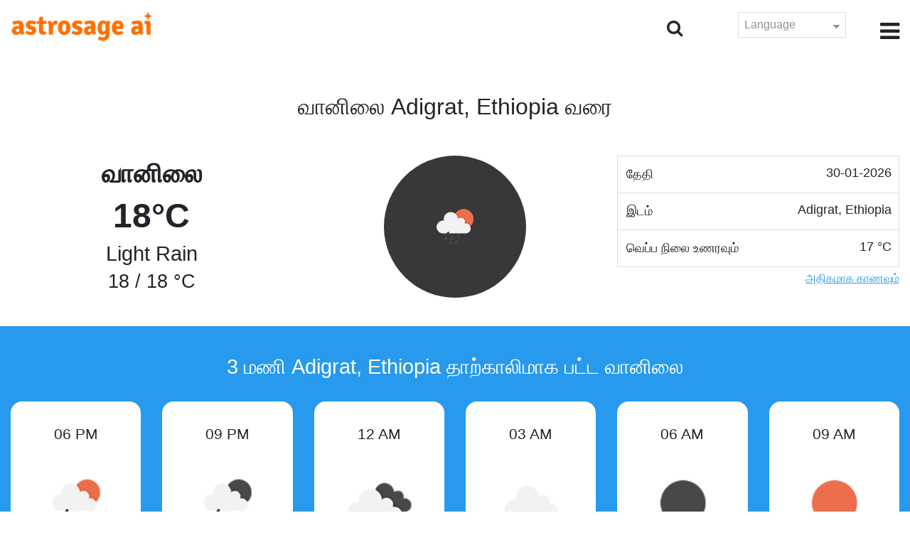

--- FILE ---
content_type: text/html;charset=UTF-8
request_url: https://time.astrosage.com/weather/adigrat?language=ta
body_size: 3620
content:





<!DOCTYPE html>
<html>




<head>
<meta charset="UTF-8">
<meta name="viewport" content="width=device-width, initial-scale=1">
<title>வானிலை Adigrat Ethiopia யில், Adigrat Ethiopia முந்தைய வானிலை, தற்போதைய வானிலை Adigrat Ethiopia யில்</title>
<meta name="description" content="இன்றைய வானிலைக்கு தயாராக இருக்கவும், பகல் நேரத்தின் Adigrat Ethiopia, Ethiopia தற்போதைய நேரத்தின் நிலை பெறவும். இதுமட்டுமின்றி Adigrat Ethiopia இன் 3 நாட்களின் சிறப்பான முந்தைய பார்க்கவும்" />
<meta name="keywords" content="வானிலை Adigrat Ethiopia யில், Adigrat Ethiopiaவானிலையில் முழுவிபரம், Adigrat Ethiopia தற்போதைய வானிலை, வானிலை நிலவரம்" />

<link rel="icon" href="/favicon.ico?v=2" type="image/x-icon" />
<link rel="stylesheet" href="/css/bootstrap.min.css">
<link rel="stylesheet" href="https://cdnjs.cloudflare.com/ajax/libs/font-awesome/4.7.0/css/font-awesome.min.css">
<link type="text/css" rel="stylesheet" href="/css/jquery.autocomplete.css" />
<link rel="stylesheet" href="/css/clock.css">
<link rel="stylesheet" href="/css/app.css">
<link rel="stylesheet" href="/css/style.css">

<script type='text/javascript'	src='/js/jquery.min.js'></script>
</head>
<body>



<header class="header">  
	<div class="container-fluid">
            <div class="row">
            <div class="col-md-3 col-sm-2 col-3"> 
                  <div class="logo">
                  <a href="https://www.astrosage.com">
                     <img src="https://www.astrosage.com/images/logo-lg.png" alt="logo" />
                     </a>
                  </div>
               </div>
               <div class="col-md-9 col-sm-10 col-9"> 
               <div class="serch-test">
               
                <input type="hidden" id="jsurl" value="weather">
                <input type="hidden" id="lang" value="ta">
                <div class="search-icon">
                  <form class="search-form" role="search" >
                    <div class="form-group call-class pull-right" id="search-id">
                   
                      <input type="text" class="form-control form-set" placeholder="தேடல்..." name="searchBox" id="searchBox" required>
                      <input type="hidden" name="language" value="ta">
                      <button type="submit" class="form-control from-class form-control-submit">சமர்பிக்கவும் </button>
                      <span class="search-label"><i class="fa fa-search"></i></span>
                    </div>
                  </form>
                  </div> 
                  
                  </div>
               <div class="lang-dwn">
                <div class="langset"><span class="p-r">Language <i class="fa fa-caret-down" aria-hidden="true"></i></span></div>
                <ul class="langdrp">
                 
                 
                 
                 
                 
                 
                 
                 
                 
                 
                 
                 
                    <li> <a href="/weather/adigrat?language=en" title="English">English</a></li>
                  	<li> <a href="/weather/adigrat?language=hi" title="हिंदी">हिंदी</a></li>
                  	<li> <a href="/weather/adigrat?language=ta" title="Tamil">தமிழ்</a></li>
                  	<li> <a href="/weather/adigrat?language=te" title="Telugu">తెలుగు</a></li>
                  	<li> <a href="/weather/adigrat?language=ka" title="Kannada">ಕನ್ನಡ</a></li>
                  	<li> <a href="/weather/adigrat?language=ml" title="Malayalam">മലയാളം</a></li>
                  	<li> <a href="/weather/adigrat?language=gu" title="Gujarati">ગુજરાતી</a></li>
                  	<li> <a href="/weather/adigrat?language=mr" title="Marathi">मराठी</a></li>
                  	<li> <a href="/weather/adigrat?language=bn" title="Bengali">বাংলা</a></li>
                </ul>
                </div>
               <div class="menu-bar">
                  <div class="menu-icon"><i class="fa fa-bars" aria-hidden="true"></i></div>
                  <div class="menu-nav"> 
                  <ul> 
                  <div class="close-icon"> <i class="fa fa-times" aria-hidden="true"></i> </div>
                  <div class="fdg"> 
	                  <li> <a href="/?language=ta"> முகப்பு  </a></li>
					  <li> <a href="https://www.astrosage.com/2026/horoscope-2026.asp">Horoscope 2026</a></li>
                  	  <li> <a href="https://www.astrosage.com/2026/rashifal-2026.asp">Rashifal 2026</a></li>
	                  <li> <a href="/holidays?language=ta">விடுமுறை </a></li>
	                  <li> <a href="/calendar?language=ta">காலேண்டர் </a></li>
	                  <li> <a href="/calendar/monthly?language=ta">மாத காலெண்டர் </a></li>
                  </div>
                  <div class="fdg">
                  	<li> <a href="https://www.astrosage.com">AstroSage</a></li>
                  	<li> <a href="https://varta.astrosage.com/talk-to-astrologers">Talk to Astrologer</a></li>                 
                  	<li> <a href="https://panchang.astrosage.com/calendars/indiancalendar?date=2026&language=en">Calendar 2026</a></li>
                  </div>
                  </ul>
                  </div>
                  </div>
               </div>
               
            </div>
         </div>
</header>
  <script>
$(document).ready(function(){
  $(".langset").click(function(){
    $(".langdrp").slideToggle();
  });
});
</script>           
               
<section class="weather-section bg-white weth-set">
         <div class="container-fluid">
         <div class="cityNames">
         <h1 class="text-center" style="text-transform: capitalize">வானிலை  Adigrat, Ethiopia வரை </h1>
         </div>
            <div class="row">
               <div class="col-sm-4">
                  <div class="wt-situation text-center">
                     <div class="wt-w"> வானிலை   </div>
                     <div class="wt-n"> 18°C </div>
                     <div class="wt-c text-capitalize"> light rain  </div>
                     <div class="wt-sn"> 18 / 18&nbsp;°C  </div>
                  </div>
               </div>
               <div class="col-sm-4">
                  <div class="wt-circle">
                     <div class="wt-img">
                        <img src="http://openweathermap.org/img/wn/10d@2x.png" alt="weather" />
                     </div>
                  </div>
               </div>
               <div class="col-sm-4">
               <div class="set-data">
               <div class="set-left"> தேதி  </div> <div class="set-right"> 30-01-2026 </div>
               </div>
               <div class="set-data">
               <div class="set-left"> இடம்  </div> <div class="set-right"> Adigrat, Ethiopia </div>
               </div>
               <div class="set-data">
               <div class="set-left"> வெப்ப நிலை உணரவும்  </div> <div class="set-right"> 17&nbsp;°C </div>
               </div>
               <div class="date-t-none" id="more">
               <div class="set-data">
               <div class="set-left"> காற்று வேகம்  </div> <div class="set-right"> 1.91&nbsp;m/s </div>
               </div>
              
               <div class="set-data ">
               <div class="set-left"> காற்று திசை  </div> <div class="set-right"> NE </div>
               </div>
               <div class="set-data">
               <div class="set-left"> தெரிவுநிலை  </div> <div class="set-right">  10.0&nbsp;km </div>
               </div>
               <div class="set-data">
               <div class="set-left"> அழுத்தம்  </div> <div class="set-right"> 1014&nbsp;hPa </div>
               </div>
               <div class="set-data">
               <div class="set-left"> ஈரப்பதம்  </div> <div class="set-right"> 50&nbsp;% </div>
               </div>  
               </div>
               <span id="dots"></span>
                <button class="date-t-show" onclick="myFunction()" id="myBtn"> அதிகமாக காணவும்  </button>
                </div>
            </div>
         </div>
      </section>
      <input type="hidden" id="morev" value="அதிகமாக காணவும் ">
      <input type="hidden" id="lessv" value="குறைவான பார்வை ">
        <section class="sun-day-section bg-blue">
         <div class="container-fluid">
                     <h2 class="text-center text-white pb-4">3 மணி Adigrat, Ethiopia தாற்காலிமாக பட்ட வானிலை </h2>
                     <div class="row">
                     
                     <div class="col-md-2">
                           <div class="sun-sunset sun-set bg-white">
                           <p>06 PM</p>
                           <img src="http://openweathermap.org/img/wn/10d@2x.png">
                           <h4 class="text-capitalize">light rain</h4>
                           <p>18&nbsp;°C</p>
                           </div>
                        </div>
                        
                     <div class="col-md-2">
                           <div class="sun-sunset sun-set bg-white">
                           <p>09 PM</p>
                           <img src="http://openweathermap.org/img/wn/10n@2x.png">
                           <h4 class="text-capitalize">light rain</h4>
                           <p>17&nbsp;°C</p>
                           </div>
                        </div>
                        
                     <div class="col-md-2">
                           <div class="sun-sunset sun-set bg-white">
                           <p>12 AM</p>
                           <img src="http://openweathermap.org/img/wn/04n@2x.png">
                           <h4 class="text-capitalize">broken clouds</h4>
                           <p>15&nbsp;°C</p>
                           </div>
                        </div>
                        
                     <div class="col-md-2">
                           <div class="sun-sunset sun-set bg-white">
                           <p>03 AM</p>
                           <img src="http://openweathermap.org/img/wn/03n@2x.png">
                           <h4 class="text-capitalize">scattered clouds</h4>
                           <p>12&nbsp;°C</p>
                           </div>
                        </div>
                        
                     <div class="col-md-2">
                           <div class="sun-sunset sun-set bg-white">
                           <p>06 AM</p>
                           <img src="http://openweathermap.org/img/wn/01n@2x.png">
                           <h4 class="text-capitalize">clear sky</h4>
                           <p>12&nbsp;°C</p>
                           </div>
                        </div>
                        
                     <div class="col-md-2">
                           <div class="sun-sunset sun-set bg-white">
                           <p>09 AM</p>
                           <img src="http://openweathermap.org/img/wn/01d@2x.png">
                           <h4 class="text-capitalize">clear sky</h4>
                           <p>17&nbsp;°C</p>
                           </div>
                        </div>
                        
                     </div>
                  </div>
                 </section>
           <section class="sun-day-section sun-dy">
           <div class="container-fluid">
                     <h2 class="text-center pb-4">3 நாட்கள்  Adigrat, Ethiopia தாற்காலிமாக பட்ட வானிலை </h2>
                     <div class="table-responsive table-blog">
                     <table class="table table-bordered text-center h4">
                     <thead>
                     <tr>
                     <th>தேதி </th>
                     <th>வானிலை </th>
                     <th>வெப்பநிலை போதுமான/ அதிகமான </th>
                     <th>வெப்ப நிலை உணரவும் </th>
                     <th>காற்று வேகம் </th>
                     <th>காற்று திசை </th>
                     <th>தெரிவுநிலை </th>
                     <th>அழுத்தம் </th>
                     <th>ஈரப்பதம் </th>
                     </tr>
                     </thead>
                     
                        <tr>
                           <td> 
                              Sat 31
                           </td>
                           <td> 
                              <img src=http://openweathermap.org/img/wn/01n@2x.png>
                              <p class="text-capitalize">clear sky</p>
                           </td>
                           <td> 21 / 12&nbsp;°C </td>
                           <td>12&nbsp;°C </td>
                           <td>1.75&nbsp;m/s</td>
                           <td>ESE</td>
                           <td>10.0&nbsp;km</td>
                           <td>1017&nbsp;hPa</td>
                           <td>68&nbsp;%</td>
                        </tr>
                        
                        <tr>
                           <td> 
                              Sun 01
                           </td>
                           <td> 
                              <img src=http://openweathermap.org/img/wn/02n@2x.png>
                              <p class="text-capitalize">few clouds</p>
                           </td>
                           <td> 21 / 11&nbsp;°C </td>
                           <td>12&nbsp;°C </td>
                           <td>1.41&nbsp;m/s</td>
                           <td>SSE</td>
                           <td>10.0&nbsp;km</td>
                           <td>1019&nbsp;hPa</td>
                           <td>61&nbsp;%</td>
                        </tr>
                        
                        <tr>
                           <td> 
                              Mon 02
                           </td>
                           <td> 
                              <img src=http://openweathermap.org/img/wn/04n@2x.png>
                              <p class="text-capitalize">broken clouds</p>
                           </td>
                           <td> 23 / 12&nbsp;°C </td>
                           <td>12&nbsp;°C </td>
                           <td>1.75&nbsp;m/s</td>
                           <td>E</td>
                           <td>10.0&nbsp;km</td>
                           <td>1019&nbsp;hPa</td>
                           <td>57&nbsp;%</td>
                        </tr>
                        
                     </table>
                  </div>
                  </div>
                  </section>
      
<footer class="footer bg-white">
	<div class="container-fluid">
		<div class="row">
			<div class="col-sm-12 text-center">
				<a href="https://www.astrosage.com/about-us.asp">எங்களை பற்றி அறிக </a>	 | 	
				<a href="https://www.astrosage.com/contactUs.asp">தொடர்பு கொள்ளவும் </a>	| 	
				<a href="https://www.astrosage.com/terms-conditions.asp">விதிமுறைகள் மற்றும் நிபந்தனைகள்</a> | 			
				<a href="https://www.astrosage.com/privacy-policy.asp">தனியுரிமைக் கொள்கை</a> 
			</div>
		</div>
		<div class="row margin-t">
		<div class="col-sm-12 text-center">
			All copyrights reserved © <script>document.write(new Date().getFullYear());</script> AstroSage.com
		</div>
		
	</div>
	</div>
</footer>
	<script type='text/javascript' src='/js/bootstrap.min.js'></script>
<script type='text/javascript' src='/js/jquery.autocomplete.js'></script>
<script type='text/javascript' src='/js/custom.js'></script>
<script type='text/javascript' src='/js/timemaster.js'></script>
<!-- Google tag (gtag.js) -->
<!-- Google tag (gtag.js) -->
<script async src="https://www.googletagmanager.com/gtag/js?id=G-85F0YCQCT4"></script>
<script>
  window.dataLayer = window.dataLayer || [];
  function gtag(){dataLayer.push(arguments);}
  gtag('js', new Date());

  gtag('config', 'G-85F0YCQCT4');
</script>
<!-- Google tag (2 gtag.js) -->
<script async src="https://www.googletagmanager.com/gtag/js?id=UA-245702-1"></script>
<script>
    window.dataLayer = window.dataLayer || [];
    function gtag() { dataLayer.push(arguments); }
    gtag('js', new Date());

    gtag('config', 'UA-245702-1');
</script>
	
	<script>
function myFunction() {
  var dots = document.getElementById("dots");
  var moreText = document.getElementById("more");
  var btnText = document.getElementById("myBtn");
  if (dots.style.display === "none") {
    dots.style.display = "inline";
    btnText.innerHTML = document.getElementById("morev").value;
    moreText.style.display = "none";
  } else {
    dots.style.display = "none";
    btnText.innerHTML = document.getElementById("lessv").value;
    moreText.style.display = "inline";
  }
}
</script>
<script defer src="https://static.cloudflareinsights.com/beacon.min.js/vcd15cbe7772f49c399c6a5babf22c1241717689176015" integrity="sha512-ZpsOmlRQV6y907TI0dKBHq9Md29nnaEIPlkf84rnaERnq6zvWvPUqr2ft8M1aS28oN72PdrCzSjY4U6VaAw1EQ==" data-cf-beacon='{"version":"2024.11.0","token":"11b52c72f99c40a6888c6faf52ab6e6a","r":1,"server_timing":{"name":{"cfCacheStatus":true,"cfEdge":true,"cfExtPri":true,"cfL4":true,"cfOrigin":true,"cfSpeedBrain":true},"location_startswith":null}}' crossorigin="anonymous"></script>
</body>
</html>

--- FILE ---
content_type: text/javascript
request_url: https://time.astrosage.com/js/jquery.autocomplete.js
body_size: 3761
content:
jQuery.autocomplete = function(input, options) {
	// Create a link to self
	var me = this;

	// Create jQuery object for input element
	var $input = $(input).attr("autocomplete", "off");

	// Apply inputClass if necessary
	if (options.inputClass) $input.addClass(options.inputClass);

	// Create results
	var results = document.createElement("div");
	// Create jQuery object for results
	var $results = $(results);
	$results.hide().addClass(options.resultsClass).css("position", "absolute");
	if( options.width > 0 ) $results.css("width", options.width);

	// Add to body element
	$("body").append(results);

	input.autocompleter = me;

	var timeout = null;
	var prev = "";
	var active = -1;
	var cache = {};
	var keyb = false;
	var hasFocus = false;
	var lastKeyPressCode = null;

	// flush cache
	function flushCache(){
		cache = {};
		cache.data = {};
		cache.length = 0;
	};

	// flush cache
	flushCache();

	// if there is a data array supplied
	if( options.data != null ){
		var sFirstChar = "", stMatchSets = {}, row = [];

		// no url was specified, we need to adjust the cache length to make sure it fits the local data store
		if( typeof options.url != "string" ) options.cacheLength = 1;

		// loop through the array and create a lookup structure
		for( var i=0; i < options.data.length; i++ ){
			// if row is a string, make an array otherwise just reference the array
			row = ((typeof options.data[i] == "string") ? [options.data[i]] : options.data[i]);

			// if the length is zero, don't add to list
			if( row[0].length > 0 ){
				// get the first character
				sFirstChar = row[0].substring(0, 1).toLowerCase();
				// if no lookup array for this character exists, look it up now
				if( !stMatchSets[sFirstChar] ) stMatchSets[sFirstChar] = [];
				// if the match is a string
				stMatchSets[sFirstChar].push(row);
			}
		}

		// add the data items to the cache
		for( var k in stMatchSets ){
			// increase the cache size
			options.cacheLength++;
			// add to the cache
			addToCache(k, stMatchSets[k]);
		}
	}

	$input
	.keydown(function(e) {
		// track last key pressed
		lastKeyPressCode = e.keyCode;
		switch(e.keyCode) {
			case 38: // up
				e.preventDefault();
				moveSelect(-1);
				break;
			case 40: // down
				e.preventDefault();
				moveSelect(1);
				break;
			case 9:  // tab
			case 13: // return
				if( selectCurrent() ){
					// make sure to blur off the current field
					$input.get(0).blur();
					e.preventDefault();
				}
				break;
			default:
				active = -1;
				if (timeout) clearTimeout(timeout);
				timeout = setTimeout(function(){onChange();}, options.delay);
				break;
		}
	})
	.focus(function(){
		// track whether the field has focus, we shouldn't process any results if the field no longer has focus
		hasFocus = true;
	})
	.blur(function() {
		// track whether the field has focus
		hasFocus = false;
		hideResults();
	});

	hideResultsNow();

	function onChange() {
		// ignore if the following keys are pressed: [del] [shift] [capslock]
		if( lastKeyPressCode == 46 || (lastKeyPressCode > 8 && lastKeyPressCode < 32) ) return $results.hide();
		var v = $input.val();
		if (v == prev) return;
		prev = v;
		if (v.length >= options.minChars) {
			$input.addClass(options.loadingClass);
			requestData(v);
		} else {
			$input.removeClass(options.loadingClass);
			$results.hide();
		}
	};

 	function moveSelect(step) {

		var lis = $("li", results);
		if (!lis) return;

		active += step;

		if (active < 0) {
			active = 0;
		} else if (active >= lis.size()) {
			active = lis.size() - 1;
		}

		lis.removeClass("ac_over");

		$(lis[active]).addClass("ac_over");

		// Weird behaviour in IE
		// if (lis[active] && lis[active].scrollIntoView) {
		// 	lis[active].scrollIntoView(false);
		// }

	};

	function selectCurrent() {
		var li = $("li.ac_over", results)[0];
		if (!li) {
			var $li = $("li", results);
			if (options.selectOnly) {
				if ($li.length == 1) li = $li[0];
			} else if (options.selectFirst) {
				li = $li[0];
			}
		}
		if (li) {
			selectItem(li);
			return true;
		} else {
			return false;
		}
	};

	function selectItem(li) {
		if (!li) {
			li = document.createElement("li");
			li.extra = [];
			li.selectValue = "";
		}
		var v = $.trim(li.selectValue ? li.selectValue : li.innerHTML);
		input.lastSelected = v;
		prev = v;
		$results.html("");
		$input.val(v);
		hideResultsNow();
		if (options.onItemSelect) setTimeout(function() { options.onItemSelect(li) }, 1);
	};

	// selects a portion of the input string
	function createSelection(start, end){
		// get a reference to the input element
		var field = $input.get(0);
		if( field.createTextRange ){
			var selRange = field.createTextRange();
			selRange.collapse(true);
			selRange.moveStart("character", start);
			selRange.moveEnd("character", end);
			selRange.select();
		} else if( field.setSelectionRange ){
			field.setSelectionRange(start, end);
		} else {
			if( field.selectionStart ){
				field.selectionStart = start;
				field.selectionEnd = end;
			}
		}
		field.focus();
	};

	// fills in the input box w/the first match (assumed to be the best match)
	function autoFill(sValue){
		// if the last user key pressed was backspace, don't autofill
		if( lastKeyPressCode != 8 ){
			// fill in the value (keep the case the user has typed)
			$input.val($input.val() + sValue.substring(prev.length));
			// select the portion of the value not typed by the user (so the next character will erase)
			createSelection(prev.length, sValue.length);
		}
	};

	function showResults() {
		// get the position of the input field right now (in case the DOM is shifted)
		var pos = findPos(input);
		// either use the specified width, or autocalculate based on form element
		var iWidth = (options.width > 0) ? options.width : $input.width();
		// reposition
		$results.css({
			width: parseInt(iWidth) + "px",
			top: (pos.y + input.offsetHeight) + "px",
			left: pos.x + "px"
		}).show();
	};

	function hideResults() {
		if (timeout) clearTimeout(timeout);
		timeout = setTimeout(hideResultsNow, 200);
	};

	function hideResultsNow() {
		if (timeout) clearTimeout(timeout);
		$input.removeClass(options.loadingClass);
		if ($results.is(":visible")) {
			$results.hide();
		}
		if (options.mustMatch) {
			var v = $input.val();
			if (v != input.lastSelected) {
				selectItem(null);
			}
		}
	};

	function receiveData(q, data) {
		if (data) {
			$input.removeClass(options.loadingClass);
			results.innerHTML = "";

			// if the field no longer has focus or if there are no matches, do not display the drop down
			if( !hasFocus || data.length == 0 ) return hideResultsNow();

			/*if ($.browser.msie) {
				// we put a styled iframe behind the calendar so HTML SELECT elements don't show through
				$results.append(document.createElement('iframe'));
			}*/
			results.appendChild(dataToDom(data));
			// autofill in the complete box w/the first match as long as the user hasn't entered in more data
			if( options.autoFill && ($input.val().toLowerCase() == q.toLowerCase()) ) autoFill(data[0][0]);
			showResults();
		} else {
			hideResultsNow();
		}
	};

	function parseData(data) {
		if (!data) return null;
		var parsed = [];
		var rows = data.split(options.lineSeparator);
		for (var i=0; i < rows.length; i++) {
			var row = $.trim(rows[i]);
			if (row) {
				parsed[parsed.length] = row.split(options.cellSeparator);
			}
		}
		return parsed;
	};

	function dataToDom(data) {
		var ul = document.createElement("ul");
		var num = data.length;

		// limited results to a max number
		if( (options.maxItemsToShow > 0) && (options.maxItemsToShow < num) ) num = options.maxItemsToShow;

		for (var i=0; i < num; i++) {
			var row = data[i];
			if (!row) continue;
			var li = document.createElement("li");
			if (options.formatItem) {
				li.innerHTML = options.formatItem(row, i, num);
				li.selectValue = row[0];
			} else {
				li.innerHTML = row[0];
				li.selectValue = row[0];
			}
			var extra = null;
			if (row.length > 1) {
				extra = [];
				for (var j=1; j < row.length; j++) {
					extra[extra.length] = row[j];
				}
			}
			li.extra = extra;
			ul.appendChild(li);
			$(li).hover(
				function() { $("li", ul).removeClass("ac_over"); $(this).addClass("ac_over"); active = $("li", ul).indexOf($(this).get(0)); },
				function() { $(this).removeClass("ac_over"); }
			).click(function(e) { e.preventDefault(); e.stopPropagation(); selectItem(this) });
		}
		return ul;
	};

	function requestData(q) {
		if (!options.matchCase) q = q.toLowerCase();
		var data = options.cacheLength ? loadFromCache(q) : null;
		// recieve the cached data
		if (data) {
			receiveData(q, data);
		// if an AJAX url has been supplied, try loading the data now
		} else if( (typeof options.url == "string") && (options.url.length > 0) ){
			$.get(makeUrl(q), function(data) {
				data = parseData(data);
				addToCache(q, data);
				receiveData(q, data);
			});
		// if there's been no data found, remove the loading class
		} else {
			$input.removeClass(options.loadingClass);
		}
	};

	function makeUrl(q) {
		var url = options.url + "?q=" + encodeURI(q);
		for (var i in options.extraParams) {
			url += "&" + i + "=" + encodeURI(options.extraParams[i]);
		}
		return url;
	};

	function loadFromCache(q) {
		if (!q) return null;
		if (cache.data[q]) return cache.data[q];
		if (options.matchSubset) {
			for (var i = q.length - 1; i >= options.minChars; i--) {
				var qs = q.substr(0, i);
				var c = cache.data[qs];
				if (c) {
					var csub = [];
					for (var j = 0; j < c.length; j++) {
						var x = c[j];
						var x0 = x[0];
						if (matchSubset(x0, q)) {
							csub[csub.length] = x;
						}
					}
					return csub;
				}
			}
		}
		return null;
	};

	function matchSubset(s, sub) {
		if (!options.matchCase) s = s.toLowerCase();
		var i = s.indexOf(sub);
		if (i == -1) return false;
		return i == 0 || options.matchContains;
	};

	this.flushCache = function() {
		flushCache();
	};

	this.setExtraParams = function(p) {
		options.extraParams = p;
	};

	this.findValue = function(){
		var q = $input.val();

		if (!options.matchCase) q = q.toLowerCase();
		var data = options.cacheLength ? loadFromCache(q) : null;
		if (data) {
			findValueCallback(q, data);
		} else if( (typeof options.url == "string") && (options.url.length > 0) ){
			$.get(makeUrl(q), function(data) {
				data = parseData(data)
				addToCache(q, data);
				findValueCallback(q, data);
			});
		} else {
			// no matches
			findValueCallback(q, null);
		}
	}

	function findValueCallback(q, data){
		if (data) $input.removeClass(options.loadingClass);

		var num = (data) ? data.length : 0;
		var li = null;

		for (var i=0; i < num; i++) {
			var row = data[i];

			if( row[0].toLowerCase() == q.toLowerCase() ){
				li = document.createElement("li");
				if (options.formatItem) {
					li.innerHTML = options.formatItem(row, i, num);
					li.selectValue = row[0];
				} else {
					li.innerHTML = row[0];
					li.selectValue = row[0];
				}
				var extra = null;
				if( row.length > 1 ){
					extra = [];
					for (var j=1; j < row.length; j++) {
						extra[extra.length] = row[j];
					}
				}
				li.extra = extra;
			}
		}

		if( options.onFindValue ) setTimeout(function() { options.onFindValue(li) }, 1);
	}

	function addToCache(q, data) {
		if (!data || !q || !options.cacheLength) return;
		if (!cache.length || cache.length > options.cacheLength) {
			flushCache();
			cache.length++;
		} else if (!cache[q]) {
			cache.length++;
		}
		cache.data[q] = data;
	};

	function findPos(obj) {
		var curleft = obj.offsetLeft || 0;
		var curtop = obj.offsetTop || 0;
		while (obj = obj.offsetParent) {
			curleft += obj.offsetLeft
			curtop += obj.offsetTop
		}
		return {x:curleft,y:curtop};
	}
}

jQuery.fn.autocomplete = function(url, options, data) {
	// Make sure options exists
	options = options || {};
	// Set url as option
	options.url = url;
	// set some bulk local data
	options.data = ((typeof data == "object") && (data.constructor == Array)) ? data : null;

	// Set default values for required options
	options.inputClass = options.inputClass || "ac_input";
	options.resultsClass = options.resultsClass || "ac_results";
	options.lineSeparator = options.lineSeparator || "\n";
	options.cellSeparator = options.cellSeparator || "|";
	options.minChars = options.minChars || 1;
	options.delay = options.delay || 400;
	options.matchCase = options.matchCase || 0;
	options.matchSubset = options.matchSubset || 1;
	options.matchContains = options.matchContains || 0;
	options.cacheLength = options.cacheLength || 1;
	options.mustMatch = options.mustMatch || 0;
	options.extraParams = options.extraParams || {};
	options.loadingClass = options.loadingClass || "ac_loading";
	options.selectFirst = options.selectFirst || false;
	options.selectOnly = options.selectOnly || false;
	options.maxItemsToShow = options.maxItemsToShow || -1;
	options.autoFill = options.autoFill || false;
	options.width = parseInt(options.width, 10) || 0;

	this.each(function() {
		var input = this;
		new jQuery.autocomplete(input, options);
	});

	// Don't break the chain
	return this;
}

jQuery.fn.autocompleteArray = function(data, options) {
	return this.autocomplete(null, options, data);
}

jQuery.fn.indexOf = function(e){
	for( var i=0; i<this.length; i++ ){
		if( this[i] == e ) return i;
	}
	return -1;
};
